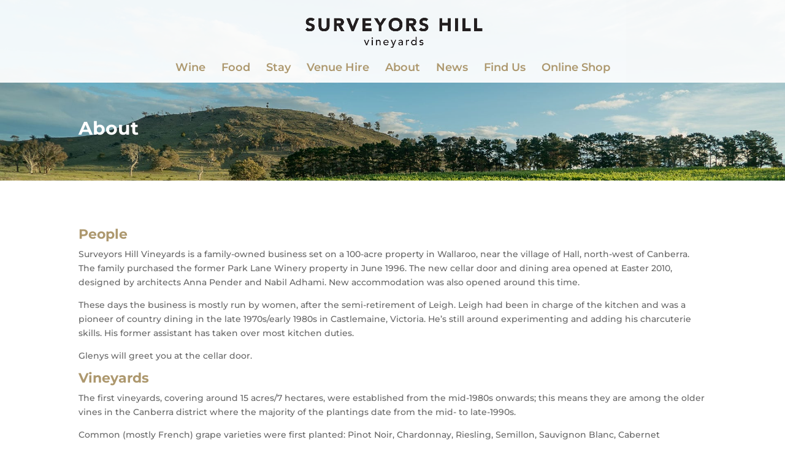

--- FILE ---
content_type: text/css
request_url: https://www.surveyorshill.com.au/wp-content/themes/surveyors-hill/style.css?ver=4.27.5
body_size: 156
content:
/*
Theme Name: Surveyors Hill
Theme URI: https://www.josiebrownwebdesign.com.au
Description: Surveyors Hiil
Author: Josie Brown Web Design
Author URI: 
Template: Divi
Version: 3.19
*/

/* Generated by Orbisius Child Theme Creator (http://orbisius.com/products/wordpress-plugins/orbisius-child-theme-creator/) on Fri, 21 Dec 2018 00:28:19 +0000 */ 
/* The plugin now uses the recommended approach for loading the css files.*/

